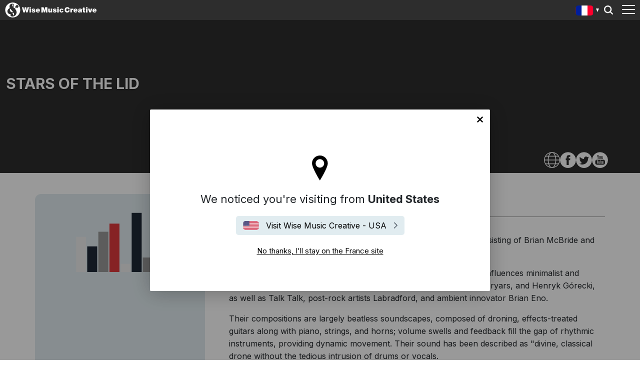

--- FILE ---
content_type: text/html; charset=utf-8
request_url: https://wisemusiccreative.com/fr/writers/stars-of-the-lid/
body_size: 14198
content:


<!doctype html>
<html lang="fr">
<head>
    <meta charset="utf-8">
    <meta http-equiv="X-UA-Compatible" content="IE=edge,chrome=1">
    <meta name="viewport" content="width=device-width, initial-scale=1.0, maximum-scale=1.0, user-scalable=no">
    
<meta name="twitter:card" content="summary_large_image">
<title>Stars of the Lid - Wise Music Creative</title>

<meta property="og:title" content="Stars of the Lid - Wise Music Creative" />
<meta name="twitter:title" content="Stars of the Lid - Wise Music Creative">

<link rel="canonical" href="https://wisemusiccreative.com/fr/writers/stars-of-the-lid/" />

    <link rel="alternate" hreflang="en-US" href="https://wisemusiccreative.com/us/writers/stars-of-the-lid/" />
    <link rel="alternate" hreflang="fr" href="https://wisemusiccreative.com/fr/writers/stars-of-the-lid/" />



    <link rel="stylesheet" href="https://fonts.googleapis.com/css2?family=Inter:wght@300;400;500;700&amp;display=swap" />
    <link rel="stylesheet" href="/css/styles.css?v=cnbjTf2BZ_-MH3nk7qQlLHfc4ffnOmLB6fuS4Kn41jw" />
    <style type="text/css">
        .embed {
            background: url('/img/loader.svg') top center no-repeat;
            position: relative;
            width: 100%;
            min-height: 600px;
            padding-bottom: 56.25%;
        }

        .embed iframe{
            position: absolute;
            top: 0;
            left: 0;
            width: 100%;
            height: 100%;
        }                

    </style>
    
    <link rel="icon" type="image/x-icon" href="/img/favicon.ico">

    <script>
        // Include the following lines to define the gtag() function when
        // calling this code prior to your gtag.js or Tag Manager snippet
        window.dataLayer = window.dataLayer || [];
        function gtag() { dataLayer.push(arguments); }

        // Call the default command before gtag.js or Tag Manager runs to
        // adjust how the tags operate when they run. Modify the defaults
        // per your business requirements and prior consent granted/denied, e.g.:
        gtag('consent', 'default', {
            'ad_storage': 'denied',
            'analytics_storage': 'denied'
        });
    </script>

    <!-- Google Tag Manager -->
    <script>
        (function (w, d, s, l, i) {
            w[l] = w[l] || []; w[l].push({
                'gtm.start':
                    new Date().getTime(), event: 'gtm.js'
            }); var f = d.getElementsByTagName(s)[0],
                j = d.createElement(s), dl = l != 'dataLayer' ? '&l=' + l : ''; j.async = true; j.src =
                    'https://www.googletagmanager.com/gtm.js?id=' + i + dl; f.parentNode.insertBefore(j, f);
        })(window, document, 'script', 'dataLayer', 'GTM-W6MSBM8');</script>
    <!-- End Google Tag Manager -->
<script type="text/javascript">!function(T,l,y){var S=T.location,k="script",D="instrumentationKey",C="ingestionendpoint",I="disableExceptionTracking",E="ai.device.",b="toLowerCase",w="crossOrigin",N="POST",e="appInsightsSDK",t=y.name||"appInsights";(y.name||T[e])&&(T[e]=t);var n=T[t]||function(d){var g=!1,f=!1,m={initialize:!0,queue:[],sv:"5",version:2,config:d};function v(e,t){var n={},a="Browser";return n[E+"id"]=a[b](),n[E+"type"]=a,n["ai.operation.name"]=S&&S.pathname||"_unknown_",n["ai.internal.sdkVersion"]="javascript:snippet_"+(m.sv||m.version),{time:function(){var e=new Date;function t(e){var t=""+e;return 1===t.length&&(t="0"+t),t}return e.getUTCFullYear()+"-"+t(1+e.getUTCMonth())+"-"+t(e.getUTCDate())+"T"+t(e.getUTCHours())+":"+t(e.getUTCMinutes())+":"+t(e.getUTCSeconds())+"."+((e.getUTCMilliseconds()/1e3).toFixed(3)+"").slice(2,5)+"Z"}(),iKey:e,name:"Microsoft.ApplicationInsights."+e.replace(/-/g,"")+"."+t,sampleRate:100,tags:n,data:{baseData:{ver:2}}}}var h=d.url||y.src;if(h){function a(e){var t,n,a,i,r,o,s,c,u,p,l;g=!0,m.queue=[],f||(f=!0,t=h,s=function(){var e={},t=d.connectionString;if(t)for(var n=t.split(";"),a=0;a<n.length;a++){var i=n[a].split("=");2===i.length&&(e[i[0][b]()]=i[1])}if(!e[C]){var r=e.endpointsuffix,o=r?e.location:null;e[C]="https://"+(o?o+".":"")+"dc."+(r||"services.visualstudio.com")}return e}(),c=s[D]||d[D]||"",u=s[C],p=u?u+"/v2/track":d.endpointUrl,(l=[]).push((n="SDK LOAD Failure: Failed to load Application Insights SDK script (See stack for details)",a=t,i=p,(o=(r=v(c,"Exception")).data).baseType="ExceptionData",o.baseData.exceptions=[{typeName:"SDKLoadFailed",message:n.replace(/\./g,"-"),hasFullStack:!1,stack:n+"\nSnippet failed to load ["+a+"] -- Telemetry is disabled\nHelp Link: https://go.microsoft.com/fwlink/?linkid=2128109\nHost: "+(S&&S.pathname||"_unknown_")+"\nEndpoint: "+i,parsedStack:[]}],r)),l.push(function(e,t,n,a){var i=v(c,"Message"),r=i.data;r.baseType="MessageData";var o=r.baseData;return o.message='AI (Internal): 99 message:"'+("SDK LOAD Failure: Failed to load Application Insights SDK script (See stack for details) ("+n+")").replace(/\"/g,"")+'"',o.properties={endpoint:a},i}(0,0,t,p)),function(e,t){if(JSON){var n=T.fetch;if(n&&!y.useXhr)n(t,{method:N,body:JSON.stringify(e),mode:"cors"});else if(XMLHttpRequest){var a=new XMLHttpRequest;a.open(N,t),a.setRequestHeader("Content-type","application/json"),a.send(JSON.stringify(e))}}}(l,p))}function i(e,t){f||setTimeout(function(){!t&&m.core||a()},500)}var e=function(){var n=l.createElement(k);n.src=h;var e=y[w];return!e&&""!==e||"undefined"==n[w]||(n[w]=e),n.onload=i,n.onerror=a,n.onreadystatechange=function(e,t){"loaded"!==n.readyState&&"complete"!==n.readyState||i(0,t)},n}();y.ld<0?l.getElementsByTagName("head")[0].appendChild(e):setTimeout(function(){l.getElementsByTagName(k)[0].parentNode.appendChild(e)},y.ld||0)}try{m.cookie=l.cookie}catch(p){}function t(e){for(;e.length;)!function(t){m[t]=function(){var e=arguments;g||m.queue.push(function(){m[t].apply(m,e)})}}(e.pop())}var n="track",r="TrackPage",o="TrackEvent";t([n+"Event",n+"PageView",n+"Exception",n+"Trace",n+"DependencyData",n+"Metric",n+"PageViewPerformance","start"+r,"stop"+r,"start"+o,"stop"+o,"addTelemetryInitializer","setAuthenticatedUserContext","clearAuthenticatedUserContext","flush"]),m.SeverityLevel={Verbose:0,Information:1,Warning:2,Error:3,Critical:4};var s=(d.extensionConfig||{}).ApplicationInsightsAnalytics||{};if(!0!==d[I]&&!0!==s[I]){var c="onerror";t(["_"+c]);var u=T[c];T[c]=function(e,t,n,a,i){var r=u&&u(e,t,n,a,i);return!0!==r&&m["_"+c]({message:e,url:t,lineNumber:n,columnNumber:a,error:i}),r},d.autoExceptionInstrumented=!0}return m}(y.cfg);function a(){y.onInit&&y.onInit(n)}(T[t]=n).queue&&0===n.queue.length?(n.queue.push(a),n.trackPageView({})):a()}(window,document,{
src: "https://js.monitor.azure.com/scripts/b/ai.2.min.js", // The SDK URL Source
crossOrigin: "anonymous", 
cfg: { // Application Insights Configuration
    connectionString: 'InstrumentationKey=b2f9d583-6b42-4685-8c07-7a62add6db1d'
}});</script></head>

<body>

    <!-- Google Tag Manager (noscript) -->
    <noscript>
        <iframe src="https://www.googletagmanager.com/ns.html?id=GTM-W6MSBM8"
                height="0" width="0" style="display:none;visibility:hidden"></iframe>
    </noscript>
    <!-- End Google Tag Manager (noscript) -->

    
<header class="header">
    <div class="header__container">
        <div class="header__elements">
            <!-- Logo -->
            
<div class="logo">
        <a class="logo__container" href="/fr/">
            <img class="logo__img" 
                 style="width:240px" 
                 src="/media/rm4j1yjp/wisemusiccreative_allwhite.svg" 
                 alt="Wise Music Creative" />
        </a> 
</div>

            <!-- Navigation -->
            
<nav class="navigation navigation--hide">
    <!-- Main navigation List -->
    <ul class="navigation__items">
            <li class="navigation__item">
                <a class="navigation__link" href="/fr/writers/">Auteurs &amp; Compositeurs</a>
            </li>
            <li class="navigation__item">
                <a class="navigation__link" href="/fr/playlists/">Playlists</a>
            </li>
            <li class="navigation__item">
                <a class="navigation__link" href="/fr/placements/">Nos Synchros</a>
            </li>
            <li class="navigation__item">
                <a class="navigation__link" href="/fr/services/">Services</a>
            </li>
            <li class="navigation__item">
                <a class="navigation__link" href="/fr/licensing/">Licences et Autorisations</a>
            </li>
            <li class="navigation__item">
                <a class="navigation__link" href="/fr/record-labels/">Record Labels</a>
            </li>
    </ul>
</nav>
  
            <aside class="locale-switcher">

    <div 
        class="locale-switcher__current"
        style="background-image:url('/img/flags/fr.svg')"
    >
        France
        <span class="locale-switcher__caret"></span>
    </div>

    <button class="locale-switcher__trigger">
        Show all editions 
    </button>

    <div class="locale-switcher__dropdown" hidden>
        <p class="locale-switcher__subhead">
            Select your local office
            <button class="locale-switcher__close">close menu</button>
        </p>
        <ul class="locale-switcher__menu" role="menu">
                    <li class="locale-switcher__item">
                        <a 
                            href="/us/" 
                            class="locale-switcher__link"
                            style="background-image:url('/img/flags/en-us.svg')"
                        >
                            United States
                        </a>
                    </li>
                    <li class="locale-switcher__item">
                        <a 
                            href="/uk/" 
                            class="locale-switcher__link"
                            style="background-image:url('/img/flags/en-gb.svg')"
                        >
                            United Kingdom
                        </a>
                    </li>
                    <li class="locale-switcher__item">
                        <a 
                            href="/dk/" 
                            class="locale-switcher__link"
                            style="background-image:url('/img/flags/da.svg')"
                        >
                            Denmark
                        </a>
                    </li>
                    <li class="locale-switcher__item">
                        <a 
                            href="/de/" 
                            class="locale-switcher__link"
                            style="background-image:url('/img/flags/de.svg')"
                        >
                            Germany
                        </a>
                    </li>
                    <li 
                        class="locale-switcher__item locale-switcher__item--active"
                    >
                        <a 
                            href="/fr/" 
                            class=" locale-switcher__link locale-switcher__link--active"
                            style="background-image:url('/img/flags/fr.svg')"
                        >
                            France
                        </a>
                    </li>
                    <li class="locale-switcher__item">
                        <a 
                            href="/es/" 
                            class="locale-switcher__link"
                            style="background-image:url('/img/flags/es.svg')"
                        >
                            Spain
                        </a>
                    </li>
                    <li class="locale-switcher__item">
                        <a 
                            href="/au/" 
                            class="locale-switcher__link"
                            style="background-image:url('/img/flags/en-au.svg')"
                        >
                            Australia
                        </a>
                    </li>
                    <li class="locale-switcher__item">
                        <a 
                            href="/it/" 
                            class="locale-switcher__link"
                            style="background-image:url('/img/flags/it.svg')"
                        >
                            Italy
                        </a>
                    </li>
                    <li class="locale-switcher__item">
                        <a 
                            href="/hk/" 
                            class="locale-switcher__link"
                            style="background-image:url('/img/flags/en-hk.svg')"
                        >
                            Hong Kong
                        </a>
                    </li>
                    <li class="locale-switcher__item">
                        <a 
                            href="/is/" 
                            class="locale-switcher__link"
                            style="background-image:url('/img/flags/is.svg')"
                        >
                            Iceland
                        </a>
                    </li>
        </ul>
    </div>

</aside>
            

<button class="header-search__trigger">
    Search
</button>

<aside class="header-search__dropdown" hidden>
    <div class="header-search__background"></div>
    
<div id="react_0HNISDKNTOQLV"><div class="typeahead" data-reactroot=""><input type="search" class="typeahead__input" placeholder="Commencer à écrire pour rechercher" value="" id="typeahead__input" name="typeahead__input" autoComplete="off"/><div class="typeahead__results-container"><ul class="typeahead__results"></ul></div></div></div>
</aside>
            <!-- Toggle -->
            <div class="toggle toggle--squeeze">
    <div class="toggle__box">
        <div class="toggle__inner"></div>
    </div>
</div>
        </div>
    </div>
</header>
    

        <div id="geo-location" class="modal-wrapper">
        <div class="modal-window">
            <button 
                type="button"
                class="geolocation__close"
                aria-label="Close"
                data-geo-detect="France"
            >
                No thanks, I'll stay on the France site
            </button>

                <p class="geolocation__current">
                    We noticed you're visiting from <strong>United States</strong>
                </p>

            <a href="/us/"
                class="geolocation__leave-button"
                style="background-image:url('/img/flags/en-us.svg')">
                Visit Wise Music Creative - USA
            </a>

            <button type="button"
                    class="geolocation__stay-button"
                    aria-label="Close"
                    data-geo-detect="France">
                No thanks, I'll stay on the France site
            </button>

        </div>
    </div>
    <script type="text/javascript">
        (function () {
            var buttons = document.querySelectorAll("#geo-location button[data-geo-detect]");
            var expires = (new Date(Date.now() + (30 * 24 * 60 * 60 * 1000))).toUTCString();
            buttons.forEach(button => {
                button.addEventListener("click", function (event) {
                    document.cookie = "geo-detect=" + (button.dataset.geoDetect.replace(" ", "-") || "") + "; expires=" + expires + "; path=/";
                    document.getElementById('geo-location').style.display = 'none';
                }, false);
            });
        })();
    </script>


    


    <div class="hero hero--portrait">
        <div class="hero__container--portrait">
            <div
                class="hero__image--portrait" 
                style="background-image: url('/media/qbkpipis/stars-of-the-lid.jpg');"
            >
            </div>
            <div class="hero__content--portrait">
                <h1 class="hero__title hero__title--portrait">Stars of the Lid</h1>
            </div>
        </div>

    </div>

    <aside class="hero-writer__social-links-wrapper">
        <ul class="hero-writer__social-links">
                <li class="footer__social-item">
                    <a href="https://www.brainwashed.com/sotl/"
                    target="_blank"
                       class="footer__social-link footer__social-link--Website">
                        Website
                    </a>
                </li>
                <li class="footer__social-item">
                    <a href="https://www.facebook.com/starsofthelid/"
                    target="_blank"
                       class="footer__social-link footer__social-link--Facebook">
                        Facebook
                    </a>
                </li>
                <li class="footer__social-item">
                    <a href="https://twitter.com/starsofthelid?lang=fr"
                    target="_blank"
                       class="footer__social-link footer__social-link--Twitter">
                        Twitter
                    </a>
                </li>
                <li class="footer__social-item">
                    <a href="https://www.youtube.com/watch?v=6Ub681YQENc&amp;list=PLSyX5GJufpB5VH9IVNRevXJV0sjd-zxsI"
                    target="_blank"
                       class="footer__social-link footer__social-link--YouTube">
                        YouTube
                    </a>
                </li>
        </ul>
    </aside>


<main class="main__content">
    <div id="react_0HNISDKNTOQLU"><div class="writer__content-layout " data-reactroot=""><aside><div class="side-menu"><div class="embed"><iframe id="disco-playlist-11414681" name="disco-playlist-11414681" allowfullscreen frameborder="0" class="disco-embed" src="https://wisemusiccreative.disco.ac/e/p/11414681?download=false&territory_ids=%5B10216112%5D&s=MgfYBGumYDIIg6EI_2dDu-WtOHA%3AQFVVDztn&artwork=true&color=%2332B57C&theme=dark" width="480" height="395"></iframe></div></div></aside><article class="accordion-tabs"><aside class="accordionTabs__tabs"><button class="accordionTabs__tab accordionTabs__tab--active accordionTabs__tab--fixed-width">Biographie</button></aside><h2 class="accordionTabs__subhead accordionTabs__subhead--active"><i class="accordionTabs__anchor"></i>Biographie</h2><div class="accordionTabs__content accordionTabs__content--active"><div><div><p>Stars of the Lid is an American drone-based ambient music duo consisting of Brian McBride and Adam Wiltzie.</p>
<p>The duo formed in Austin, Texas in 1993, and they list among their influences minimalist and electronic composers such as Arvo Pärt, Zbigniew Preisner, Gavin Bryars, and Henryk Górecki, as well as Talk Talk, post-rock artists Labradford, and ambient innovator Brian Eno.</p>
<p>Their compositions are largely beatless soundscapes, composed of droning, effects-treated guitars along with piano, strings, and horns; volume swells and feedback fill the gap of rhythmic instruments, providing dynamic movement. Their sound has been described as "divine, classical drone without the tedious intrusion of drums or vocals.<br><br>McBride said in an interview that the band's name refers to "your own personal cinema, located between your eye and eyelid", suggesting the colors and patterns one can see with closed eyes (either phosphenes or closed-eye hallucinations). They recorded their debut album Music for Nitrous Oxide throughout 1993 and 1994 with third musician Kirk Laktas, and released the album in 1995 on the Sedimental label. Laktas did not continue with the group, and the duo of McBride and Wiltzie steadily continued with Gravitational Pull vs. the Desire for an Aquatic Life in 1996, The Ballasted Orchestra in 1997, Per Aspera Ad Astra in 1998, and Avec Laudenum in 1999, as well as the limited edition EP Maneuvering the Nocturnal Hum and a split single with Windsor for the Derby, both in 1998.<br><br>Stars of the Lid then released their first double album, The Tired Sounds of Stars of the Lid, in late October 2001. Nearly six years later, the duo released their second double album, And Their Refinement of the Decline, in April 2007 to widespread critical acclaim. Stars of the Lid toured worldwide throughout 2007 and 2008 in support of the album; throughout their European tour, they were joined live by a string trio featuring Lucinda Chua of Felix on cello, Noura Sanatian on violin, and Ela Baruch on viola. Their North American line-up included Julia Kent on cello.<br><br>The duo have been active pursuing side-projects and solo releases since And Their Refinement of the Decline. In 2025, the band released a 30th Anniversary Remaster of their album 'Music For Nitrous Oxide.' For the first time ever, the album is available for purchase on vinyl.</p></div></div></div></article></div></div>
</main>
    
<footer class="footer">
    <div class="footer__container">

        <!-- Logo -->
        
<div class="logo">
        <a class="logo__container" href="/fr/">
            <img class="logo__img" 
                 style="width:240px" 
                 src="/media/rm4j1yjp/wisemusiccreative_allwhite.svg" 
                 alt="Wise Music Creative" />
        </a> 
</div>

        <div class="footer__elements">

            <ul class="footer__links">
                    <li class="footer__link-item">
                        <a class="footer__link" href="/fr/contact-us/">Nous contacter</a>
                    </li>
                    <li class="footer__link-item">
                        <a class="footer__link" href="/fr/about-us/">A propos de nous</a>
                    </li>
                    <li class="footer__link-item">
                        <a class="footer__link" href="/fr/privacy-policy/">Politique de confidentialit&#xE9;</a>
                    </li>
            </ul>

            <ul class="social__links">
                    <li class="footer__social-item">
                        <a href="https://www.facebook.com/wmcreativeuk/"
                            class="footer__social-link footer__social-link--facebook"
                            target="_blank">
                            Facebook
                        </a>
                    </li>
                    <li class="footer__social-item">
                        <a href="https://www.linkedin.com/company/wise-music-group/mycompany/"
                            class="footer__social-link footer__social-link--linkedin"
                            target="_blank">
                            LinkedIn
                        </a>
                    </li>
                    <li class="footer__social-item">
                        <a href="https://twitter.com/wmcreativeuk"
                            class="footer__social-link footer__social-link--twitter">
                            Twitter
                        </a>
                    </li>
                    <li class="footer__social-item">
                        <a href="https://www.youtube.com/channel/UC14PsAsF6O5oHEU8v7ycM5w"
                            class="footer__social-link footer__social-link--youtube"
                            target="_blank">
                            YouTube
                        </a>
                    </li>
                    <li class="footer__social-item">
                        <a href="https://open.spotify.com/user/musicsalescreativefr"
                            class="footer__social-link footer__social-link--spotify"
                            target="_blank">
                            Spotify
                        </a>
                    </li>
                    <li class="footer__social-item">
                        <a href="https://www.instagram.com/wmcreativeuk/?hl=en"
                            class="footer__social-link footer__social-link--instagram"
                            target="_blank">
                            Instagram
                        </a>
                    </li>
            </ul>

        </div>

        <div class="footer__copyright">
            <span class="r-line-break">Copyright 2026 Wise Music Creative, un d&#xE9;partement de Wise Music Group.</span>
        </div>

    </div>

    <script src="https://cc.cdn.civiccomputing.com/9/cookieControl-9.x.min.js"></script>
<script type="text/javascript">
    var config = {
        apiKey: 'ec92458c9b3bb3f41f551c56b3187a6aca643b4a',
        product: 'PRO',
        initialState: 'NOTIFY',
        mode: 'gdpr',
        accessibility: { overlay: false },
        rejectButton: false,
        notifyDismissButton: false,
        locale: 'fr',
        necessaryCookies: ['geo-detect', 'sessionid', 'UMB*', 'AspNetCore*', 'ARRA*'],
        optionalCookies: [
            {
                name: 'analytics',
                label: 'Analytics',
                recommendedState: true,
                description: 'Counts the number of visitors and how visitors move around the website (does not collect personal information).',
                cookies: ['_ga', '_gid', '_gat', '__utma', '__utmt', '__utmb', '__utmc', '__utmz', '__utmv'],
                onAccept: function () {
                    gtag('consent', 'update', { 'analytics_storage': 'granted' });
                },
                onRevoke: function () {
                    gtag('consent', 'update', { 'analytics_storage': 'denied' });
                }
            }
        ],

        position: 'RIGHT',
        theme: 'DARK',
        branding: {
            backgroundColor: '#2d2d2d',
            notifyBackgroundColor: '#2d2d2d',
            removeAbout: true
        },
        text: {
            title: 'Our website uses cookies to give you the best possible experience.',
            accept: 'Accept all cookies',
            acceptSettings: 'Accept all cookies',
        },
        statement: {
            description: 'For more information visit our',
            name: 'Politique de confidentialité',
            url: '/fr/privacy-policy/',
            updated: '01/10/2022'
        },
        locales: [
            {
                locale: 'da',
                text: {
                    title: 'Vores hjemmeside bruger cookies for at give dig den bedst mulige oplevelse. Fortsæt med at bruge siden som normalt eller læs vores',
                    intro: 'Nogle af disse cookies er essentielle, mens andre hjælper os med at forbedre din oplevelse ved at give indsigt i, hvordan webstedet bliver brugt.',
                    necessaryTitle: 'Nødvendige cookies',
                    necessaryDescription: 'Nødvendige cookies muliggør kernefunktionalitet såsom sidenavigation og adgang til at sikre områder. Hjemmesiden kan ikke fungere korrekt uden disse cookies og kan kun deaktiveres ved at ændre dine browserpræferencer.',
                    notifyTitle: 'Dit valg med hensyn til cookies på denne side',
                    notifyDescription: 'Vi bruger cookies til at optimere webstedets funktionalitet og give dig den bedst mulige oplevelse.',
                    accept: "Accepter cookies",
                    acceptSettings: 'Accept all cookies',
                    settings: 'Settings'
                },

                mode: 'gdpr',
                statement: {
                    description: 'For mere information besøg vores',
                },
                optionalCookies: [
                    {
                        label: 'Analytics',
                        description: 'Tæller antallet af besøgende og hvordan besøgende bevæger sig rundt på hjemmesiden (samler ikke personlige oplysninger).'
                    }
                ],
            },
            {
                locale: 'de',
                text: {
                    title: 'Unsere Website verwendet Cookies, um Ihnen das bestmögliche Erlebnis zu bieten',
                    intro: 'Einige dieser Cookies sind technisch notwendig (erforderliche Cookies), während andere uns helfen, Ihre Erfahrung zu verbessern, indem sie uns Einblicke in die Nutzung der Website geben.',
                    necessaryTitle: 'Erforderliche Cookies',
                    necessaryDescription: 'Erforderliche Cookies ermöglichen Kernfunktionen wie die Seitennavigation und den Zugang zu geschützten Bereichen. Die Website kann ohne diese Cookies nicht ordnungsgemäß funktionieren. Diese Cookies können nur über die Browsereinstellungen gelöscht bzw. deaktiviert werden.',
                    notifyTitle: 'Ihre Wahl bezüglich Cookies auf dieser Website',
                    notifyDescription: 'Wir verwenden Cookies, um die Funktionalität der Website zu optimieren und Ihnen das bestmögliche Erlebnis zu bieten.',
                    accept: "Alle Cookies akzeptieren",
                    acceptSettings: 'Alle Cookies akzeptieren',
                    settings: 'Einstellungen'
                },

                mode: 'gdpr',
                statement: {
                    description: 'Für weitere Informationen lesen Sie bitte unsere',
                },
                optionalCookies: [
                    {
                        label: 'Analyse-Cookies',
                        description: 'Diese Cookies helfen uns dabei, Statistiken über die Nutzung der Webseite zu erstellen. Sie dienen nicht zur Sammlung von personenbezogenen Daten.'
                    }
                ],
            },
            {
                locale: 'fr',
                text: {
                    title: 'Nous utilisons des cookies afin d\'optimiser votre expérience sur notre site',
                    intro: 'Certains de ces cookies sont essentiels, tandis que d\'autres nous aident à améliorer votre expérience en nous fournissant des données quant à la façon dont le site est utilisé.',
                    necessaryTitle: 'Les Cookies nécessaires',
                    necessaryDescription: 'Certains cookies permettent ou facilitent votre navigation sur le site. On parle de cookies techniques. D’autres sont strictement nécessaires pour que le site soit fonctionnel. On parle alors de cookies de fonctionnalité. Le site web ne peut pas fonctionner correctement sans ces cookies et ne peut être désactivé qu\'en modifiant les préférences de votre navigateur.',
                    notifyTitle: 'Vos choix concernant les cookies utilisés sur ce site',
                    notifyDescription: 'Nous utilisons des cookies afin d\'améliorer votre expérience sur notre site.',
                    accept: "Accepter tous les cookies",
                    acceptSettings: 'Accepter tous les cookies',
                    settings: 'Paramétrage des cookies'
                },

                mode: 'gdpr',
                statement: {
                    description: 'Pour plus d\'information, veuillez consulter notre',
                },
                optionalCookies: [
                    {
                        label: 'Cookies analytiques',
                        description: 'Mesures précises de fréquentation du site et de son utilisation (ne collecte pas de données personnelles).'
                    }
                ],
            },
            {
                locale: 'es',
                text: {
                    title: 'Nuestro sitio web utiliza cookies para ofrecerle la mejor experiencia posible',
                    intro: 'Algunas de estas cookies son necesarias, mientras que otras nos ayudan a mejorar su experiencia proporcionando información sobre cómo se utiliza el sitio.',
                    necessaryTitle: 'Cookies necesarias',
                    necessaryDescription: 'Las cookies necesarias permiten funciones básicas como la navegación por la página y el acceso a áreas seguras. El sitio web no puede funcionar correctamente sin estas cookies, y solo pueden desactivarse cambiando las preferencias de su navegador.',
                    notifyTitle: 'Su elección con respecto a las cookies en este sitio',
                    notifyDescription: 'Utilizamos cookies para optimizar la funcionalidad del sitio y ofrecerle la mejor experiencia posible.',
                    accept: "Aceptar todas las cookies",
                    acceptSettings: 'Aceptar todas las cookies',
                    settings: 'Ajustes'
                },

                mode: 'gdpr',
                statement: {
                    description: 'Para más información, visite nuestra',
                },
                optionalCookies: [
                    {
                        label: 'Cookies analíticas',
                        description: 'Cuenta el número de visitantes y cómo se mueven por el sitio web (no recoge información personal).'
                    }
                ],
            }
        ],
    };

    CookieControl.load(config);
</script>



</footer>

    <!-- JavaScript -->
    <script src="/scripts/components.bundle.js?v=yj8WqQb212RzR3iOAD_RjITFN0f7b4kWcgJ-wWQUhWE"></script>
    <script>ReactDOM.hydrate(React.createElement(Writer, {"biographyVariants":[{"locales":["en-us","en-gb","en-au","en-hk"],"languageDisplayName":"English","isDefaultForCurrentLocale":true,"text":"\u003cp\u003eStars of the Lid is an American drone-based ambient music duo consisting of Brian McBride and Adam Wiltzie.\u003c/p\u003e\n\u003cp\u003eThe duo formed in Austin, Texas in 1993, and they list among their influences minimalist and electronic composers such as Arvo Pärt, Zbigniew Preisner, Gavin Bryars, and Henryk Górecki, as well as Talk Talk, post-rock artists Labradford, and ambient innovator Brian Eno.\u003c/p\u003e\n\u003cp\u003eTheir compositions are largely beatless soundscapes, composed of droning, effects-treated guitars along with piano, strings, and horns; volume swells and feedback fill the gap of rhythmic instruments, providing dynamic movement. Their sound has been described as \u0022divine, classical drone without the tedious intrusion of drums or vocals.\u003cbr\u003e\u003cbr\u003eMcBride said in an interview that the band\u0027s name refers to \u0022your own personal cinema, located between your eye and eyelid\u0022, suggesting the colors and patterns one can see with closed eyes (either phosphenes or closed-eye hallucinations). They recorded their debut album Music for Nitrous Oxide throughout 1993 and 1994 with third musician Kirk Laktas, and released the album in 1995 on the Sedimental label. Laktas did not continue with the group, and the duo of McBride and Wiltzie steadily continued with Gravitational Pull vs. the Desire for an Aquatic Life in 1996, The Ballasted Orchestra in 1997, Per Aspera Ad Astra in 1998, and Avec Laudenum in 1999, as well as the limited edition EP Maneuvering the Nocturnal Hum and a split single with Windsor for the Derby, both in 1998.\u003cbr\u003e\u003cbr\u003eStars of the Lid then released their first double album, The Tired Sounds of Stars of the Lid, in late October 2001. Nearly six years later, the duo released their second double album, And Their Refinement of the Decline, in April 2007 to widespread critical acclaim. Stars of the Lid toured worldwide throughout 2007 and 2008 in support of the album; throughout their European tour, they were joined live by a string trio featuring Lucinda Chua of Felix on cello, Noura Sanatian on violin, and Ela Baruch on viola. Their North American line-up included Julia Kent on cello.\u003cbr\u003e\u003cbr\u003eThe duo have been active pursuing side-projects and solo releases since And Their Refinement of the Decline. In 2025, the band released a 30th Anniversary Remaster of their album \u0027Music For Nitrous Oxide.\u0027 For the first time ever, the album is available for purchase on vinyl.\u003c/p\u003e"}],"wmClassicalLink":null,"news":[],"placements":[],"playlistEmbed":"\u003ciframe id=\u0022disco-playlist-11414681\u0022 name=\u0022disco-playlist-11414681\u0022 allowfullscreen frameborder=\u00220\u0022 class=\u0022disco-embed\u0022 src=\u0022https://wisemusiccreative.disco.ac/e/p/11414681?download=false\u0026territory_ids=%5B10216112%5D\u0026s=MgfYBGumYDIIg6EI_2dDu-WtOHA%3AQFVVDztn\u0026artwork=true\u0026color=%2332B57C\u0026theme=dark\u0022 width=\u0022480\u0022 height=\u0022395\u0022\u003e\u003c/iframe\u003e","showreels":[],"biographyLabel":"Biographie","newsLabel":"News","placementsLabel":"Nos Synchros","showreelsLabel":"Showreels"}), document.getElementById("react_0HNISDKNTOQLU"));
ReactDOM.hydrate(React.createElement(TypeaheadLinks, {"className":null,"inputName":null,"siteLocale":"fr","searchPlaceholder":"Commencer à écrire pour rechercher"}), document.getElementById("react_0HNISDKNTOQLV"));
</script>
    <script src="/scripts/ui.bundle.js?v=qd3aLYpoHQIfST_zoYal4OEbI2kFIG3Xlxc5WOmAVnA"></script>
</body>

</html>

--- FILE ---
content_type: image/svg+xml
request_url: https://wisemusiccreative.com/img/arrow-sideways.svg
body_size: 274
content:
<svg width="8" height="13" viewBox="0 0 8 13" fill="none" xmlns="http://www.w3.org/2000/svg">
<path fill-rule="evenodd" clip-rule="evenodd" d="M1.72834 6.19477L7.25665 0.863806L6.42369 0L0 6.19437L6.42349 12.3943L7.25685 11.5309L1.72834 6.19477Z" fill="#2E3644"/>
</svg>
